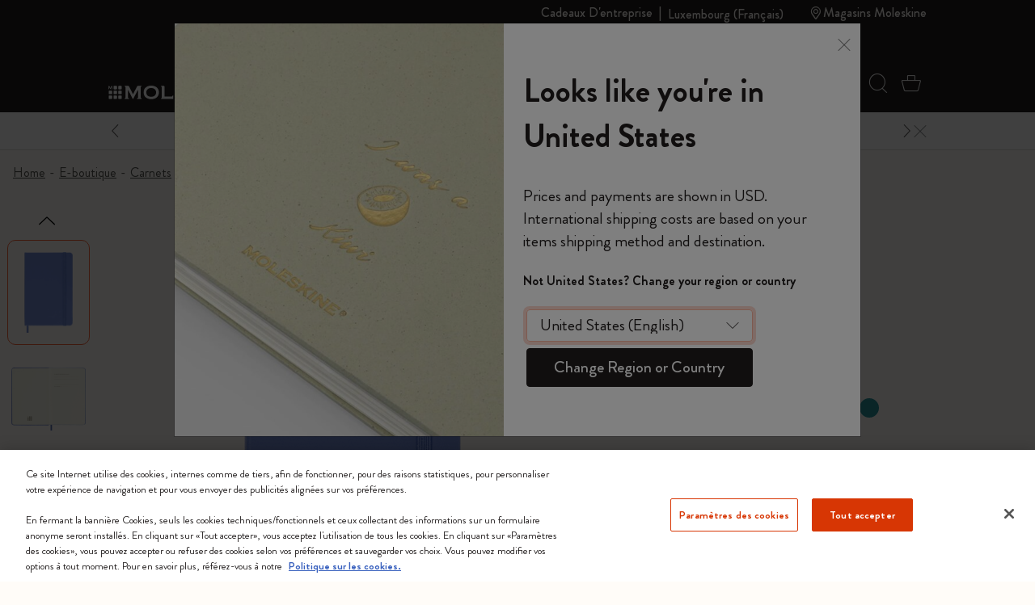

--- FILE ---
content_type: text/javascript; charset=utf-8
request_url: https://p.cquotient.com/pebble?tla=bfrn-Moleskine_EU&activityType=viewProduct&callback=CQuotient._act_callback0&cookieId=bclOaFNRPM2SKvUnLViHi5ijiv&userId=&emailId=&product=id%3A%3AMaster67%7C%7Csku%3A%3A8056420850796%7C%7Ctype%3A%3A%7C%7Calt_id%3A%3A&realm=BFRN&siteId=Moleskine_EU&instanceType=prd&locale=fr_LU&referrer=&currentLocation=https%3A%2F%2Fwww.moleskine.com%2Ffr-lu%2Fe-boutique%2Fcarnets%2Fthe-legendary-notebook%2Fcarnet-classic-bleu-clair-8056420850796.html&ls=true&_=1768659924731&v=v3.1.3&fbPixelId=__UNKNOWN__&json=%7B%22cookieId%22%3A%22bclOaFNRPM2SKvUnLViHi5ijiv%22%2C%22userId%22%3A%22%22%2C%22emailId%22%3A%22%22%2C%22product%22%3A%7B%22id%22%3A%22Master67%22%2C%22sku%22%3A%228056420850796%22%2C%22type%22%3A%22%22%2C%22alt_id%22%3A%22%22%7D%2C%22realm%22%3A%22BFRN%22%2C%22siteId%22%3A%22Moleskine_EU%22%2C%22instanceType%22%3A%22prd%22%2C%22locale%22%3A%22fr_LU%22%2C%22referrer%22%3A%22%22%2C%22currentLocation%22%3A%22https%3A%2F%2Fwww.moleskine.com%2Ffr-lu%2Fe-boutique%2Fcarnets%2Fthe-legendary-notebook%2Fcarnet-classic-bleu-clair-8056420850796.html%22%2C%22ls%22%3Atrue%2C%22_%22%3A1768659924731%2C%22v%22%3A%22v3.1.3%22%2C%22fbPixelId%22%3A%22__UNKNOWN__%22%7D
body_size: 407
content:
/**/ typeof CQuotient._act_callback0 === 'function' && CQuotient._act_callback0([{"k":"__cq_uuid","v":"bclOaFNRPM2SKvUnLViHi5ijiv","m":34128000},{"k":"__cq_bc","v":"%7B%22bfrn-Moleskine_EU%22%3A%5B%7B%22id%22%3A%22Master67%22%2C%22sku%22%3A%228056420850796%22%7D%5D%7D","m":2592000},{"k":"__cq_seg","v":"0~0.00!1~0.00!2~0.00!3~0.00!4~0.00!5~0.00!6~0.00!7~0.00!8~0.00!9~0.00","m":2592000}]);

--- FILE ---
content_type: text/javascript; charset=utf-8
request_url: https://p.cquotient.com/pebble?tla=bfrn-Moleskine_EU&activityType=viewReco&callback=CQuotient._act_callback2&cookieId=bclOaFNRPM2SKvUnLViHi5ijiv&userId=&emailId=&products=id%3A%3AMaster67%7C%7Csku%3A%3A9788862930048%7C%7Ctype%3A%3A%7C%7Calt_id%3A%3A%3B%3Bid%3A%3AMaster67%7C%7Csku%3A%3A9788883701122%7C%7Ctype%3A%3A%7C%7Calt_id%3A%3A&recommenderName=__UNDEFINED__&realm=BFRN&siteId=Moleskine_EU&instanceType=prd&locale=fr_LU&slotId=&slotConfigId=&slotConfigTemplate=&referrer=&currentLocation=https%3A%2F%2Fwww.moleskine.com%2Ffr-lu%2Fe-boutique%2Fcarnets%2Fthe-legendary-notebook%2Fcarnet-classic-bleu-clair-8056420850796.html&ls=true&_=1768659926289&v=v3.1.3&fbPixelId=__UNKNOWN__&__cq_uuid=bclOaFNRPM2SKvUnLViHi5ijiv&__cq_seg=0~0.00!1~0.00!2~0.00!3~0.00!4~0.00!5~0.00!6~0.00!7~0.00!8~0.00!9~0.00&bc=%7B%22bfrn-Moleskine_EU%22%3A%5B%7B%22id%22%3A%22Master67%22%2C%22sku%22%3A%228056420850796%22%7D%5D%7D&json=%7B%22cookieId%22%3A%22bclOaFNRPM2SKvUnLViHi5ijiv%22%2C%22userId%22%3A%22%22%2C%22emailId%22%3A%22%22%2C%22products%22%3A%5B%7B%22id%22%3A%22Master67%22%2C%22sku%22%3A%229788862930048%22%2C%22type%22%3A%22%22%2C%22alt_id%22%3A%22%22%7D%2C%7B%22id%22%3A%22Master67%22%2C%22sku%22%3A%229788883701122%22%2C%22type%22%3A%22%22%2C%22alt_id%22%3A%22%22%7D%5D%2C%22recommenderName%22%3A%22__UNDEFINED__%22%2C%22realm%22%3A%22BFRN%22%2C%22siteId%22%3A%22Moleskine_EU%22%2C%22instanceType%22%3A%22prd%22%2C%22locale%22%3A%22fr_LU%22%2C%22slotId%22%3A%22%22%2C%22slotConfigId%22%3A%22%22%2C%22slotConfigTemplate%22%3A%22%22%2C%22referrer%22%3A%22%22%2C%22currentLocation%22%3A%22https%3A%2F%2Fwww.moleskine.com%2Ffr-lu%2Fe-boutique%2Fcarnets%2Fthe-legendary-notebook%2Fcarnet-classic-bleu-clair-8056420850796.html%22%2C%22ls%22%3Atrue%2C%22_%22%3A1768659926289%2C%22v%22%3A%22v3.1.3%22%2C%22fbPixelId%22%3A%22__UNKNOWN__%22%2C%22__cq_uuid%22%3A%22bclOaFNRPM2SKvUnLViHi5ijiv%22%2C%22__cq_seg%22%3A%220~0.00!1~0.00!2~0.00!3~0.00!4~0.00!5~0.00!6~0.00!7~0.00!8~0.00!9~0.00%22%2C%22bc%22%3A%22%7B%5C%22bfrn-Moleskine_EU%5C%22%3A%5B%7B%5C%22id%5C%22%3A%5C%22Master67%5C%22%2C%5C%22sku%5C%22%3A%5C%228056420850796%5C%22%7D%5D%7D%22%7D
body_size: 164
content:
/**/ typeof CQuotient._act_callback2 === 'function' && CQuotient._act_callback2([{"k":"__cq_uuid","v":"bclOaFNRPM2SKvUnLViHi5ijiv","m":34128000}]);